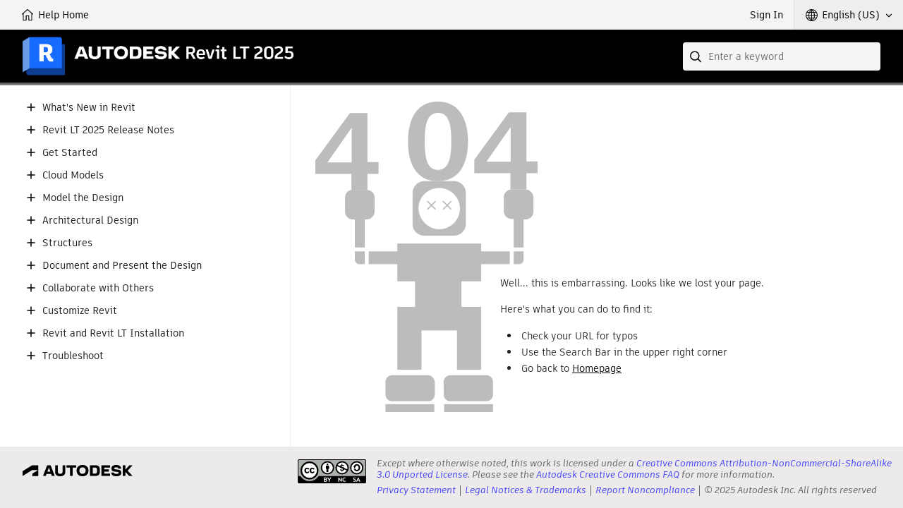

--- FILE ---
content_type: text/html;charset=UTF-8
request_url: https://help.autodesk.com/view/RVTLT/2025/ENU/?guid=GUID-25D4B0F7-A813-4437-9BF7-98A81EDF365F
body_size: 2907
content:
<!DOCTYPE html><html lang="en"><head>
<meta charset="utf-8">
<meta http-equiv="X-UA-Compatible" content="IE=edge">
<meta name="viewport" content="width=device-width"><meta name="theme-color" content="#186BFF"><meta name="robots" content="noindex">
<title>Help | Page Not Found | Autodesk</title>
<link rel="preconnect" href="https://damassets.autodesk.com" crossorigin="anonymous">
<link rel="preconnect" href="https://swc.autodesk.com" crossorigin="anonymous">
<link rel="icon" href="https://damassets.autodesk.com/content/dam/autodesk/logos/favicon.png" type="image/png">
<link rel="icon" href="https://damassets.autodesk.com/content/dam/autodesk/logos/autodesk-symbol-32x32.svg" type="image/svg+xml" sizes="any">
<style>body,html{height:100%;padding:0;margin:0}[data-athena-component]{height:100%;position:relative}[aria-hidden=true]{display:none}@media print{body,html{height:auto;overflow:auto}}</style><link rel="stylesheet" type="text/css" href="/view/athena/styles-rosetta/App.bundle.css?bcb1dca2"><style id="ui-regular-header"></style><link rel="stylesheet" type="text/css" href="/view/athena/styles-rosetta/Index.bundle.css?bcb1dca2"><style id="ui-theme-color"></style><link rel="stylesheet" type="text/css" href="/view/athena/styles-rosetta/PageNotFound.css?bcb1dca2"><link rel="stylesheet" type="text/css" href="/view/athena/styles-rosetta/TableOfContents.css?bcb1dca2">

<meta rel="x-prerender-render-id" content="c45b56c4-d43e-42d4-b565-1e89e052827b" />
			<meta rel="x-prerender-render-at" content="2025-12-29T20:01:13.557Z" /><meta rel="x-prerender-request-id" content="65b3ab3a-adc6-474c-b5db-a7d6856e6e15" />
      		<meta rel="x-prerender-request-at" content="2026-01-24T23:49:35.676Z" /></head>
<body>



<div data-athena-component="Index" data-pane="contentPane"><div id="adsk-athena" data-ui-theme="rosetta" data-accent-color="186BFF" data-current-source="page" data-current-id="404"><div id="ui-header-area"><div data-athena-component="Header"><header role="banner">
<ul id="ui-user-area">
<li class="ui-nav-home"><a rel="home" href="."><span class="button-text">Help Home</span></a></li><li class="ui-nav-identity"><div data-athena-component="Auth"><button type="button" class="ui-identity-sign-in">Sign In</button></div></li><li class="ui-nav-language"><div data-athena-component="LanguageSelector"><div class="ui-dropdown" data-value="ENU">
<div class="ui-dropdown__trigger" role="button" aria-haspopup="true" aria-expanded="false" tabindex="0"><span>English (US)</span></div>
<ol role="listbox" class="ui-dropdown__list" hidden="" aria-hidden="true" tabindex="-1"><li data-index="0" role="option" data-item-value="ENU" tabindex="0" aria-selected="true">English (US)</li><li data-index="1" role="option" data-item-value="DEU" tabindex="0">Deutsch</li><li data-index="2" role="option" data-item-value="ESP" tabindex="0">Español</li><li data-index="3" role="option" data-item-value="FRA" tabindex="0">Français</li><li data-index="4" role="option" data-item-value="ITA" tabindex="0">Italiano</li><li data-index="5" role="option" data-item-value="JPN" tabindex="0">日本語</li><li data-index="6" role="option" data-item-value="KOR" tabindex="0">한국어</li><li data-index="7" role="option" data-item-value="PLK" tabindex="0">Polski</li><li data-index="8" role="option" data-item-value="PTB" tabindex="0">Português (Brasil)</li></ol></div></div></li></ul>
<div id="ui-header">
<div class="ui-product-title"><a rel="home" href="."><img src="images/product-title.png" alt=""></a></div></div>
<div id="ui-search-field"><div data-athena-component="SearchField"><form class="ui-search-field ui-dropdown" method="GET" action="." role="search">
<input type="text" name="query" aria-label="Search" placeholder="Enter a keyword" class="ui-dropdown__trigger" role="combobox" autocomplete="off" aria-autocomplete="list" aria-expanded="false" spellcheck="true">
<button aria-label="Submit" type="submit" tabindex="-1"></button>
<button aria-label="Clear" type="reset" tabindex="-1"></button><div class="ui-dropdown__list" role="listbox" hidden="" aria-hidden="true"><ol tabindex="-1"></ol></div></form></div></div></header></div></div><section id="ui-main-area" class="browser">
<div id="ui-content-area" role="main" class=""><div data-athena-component="ContentPane"><div class="ui-content-panel" role="tabpanel" aria-hidden="false" tabindex="-1">
<div class="toc ui-sidebar"><div data-athena-component="TableOfContents" class="sidebar-panel-container"><div class="ui-contents-panel ui-tab-panel"><button class="ui-sidebar-toggle ui-smallscreen" aria-label="Toggle sidebar" tabindex="-1"></button>
<div class="node-tree-overflow" tabindex="-1">
<div class="node-tree-container" role="navigation"><ul class="node-tree" role="tree" tabindex="-1"><li class="node-tree-item" aria-expanded="false" data-id="RevitLT-WhatsNew" role="treeitem"><span class="expand-collapse" role="button"></span><a role="button" tabindex="0">What's New in Revit</a></li><li class="node-tree-item" aria-expanded="false" data-id="RevitLTReleaseNotes_id" role="treeitem"><span class="expand-collapse" role="button"></span><a role="button" tabindex="0">Revit LT 2025 Release Notes</a></li><li class="node-tree-item" aria-expanded="false" data-id="RevitLT-GetStarted" role="treeitem"><span class="expand-collapse" role="button"></span><a role="button" tabindex="0">Get Started</a></li><li class="node-tree-item" aria-expanded="false" data-id="RevitLT-Cloud" role="treeitem"><span class="expand-collapse" role="button"></span><a role="button" tabindex="0">Cloud Models</a></li><li class="node-tree-item" aria-expanded="false" data-id="RevitLT-Model" role="treeitem"><span class="expand-collapse" role="button"></span><a role="button" tabindex="0">Model the Design</a></li><li class="node-tree-item" aria-expanded="false" data-id="RevitLT-ArchDes" role="treeitem"><span class="expand-collapse" role="button"></span><a role="button" tabindex="0">Architectural Design</a></li><li class="node-tree-item" aria-expanded="false" data-id="RevitLT-StructEng" role="treeitem"><span class="expand-collapse" role="button"></span><a role="button" tabindex="0">Structures</a></li><li class="node-tree-item" aria-expanded="false" data-id="RevitLT-DocumentPresent" role="treeitem"><span class="expand-collapse" role="button"></span><a role="button" tabindex="0">Document and Present the Design</a></li><li class="node-tree-item" aria-expanded="false" data-id="RevitLT-Collaborate" role="treeitem"><span class="expand-collapse" role="button"></span><a role="button" tabindex="0">Collaborate with Others</a></li><li class="node-tree-item" aria-expanded="false" data-id="RevitLT-Customize" role="treeitem"><span class="expand-collapse" role="button"></span><a role="button" tabindex="0">Customize Revit</a></li><li class="node-tree-item" aria-expanded="false" data-id="Revit-Installation" role="treeitem"><span class="expand-collapse" role="button"></span><a role="button" tabindex="0">Revit and Revit LT Installation</a></li><li class="node-tree-item" aria-expanded="false" data-id="RevitLT-Troubleshoot" role="treeitem"><span class="expand-collapse" role="button"></span><a role="button" tabindex="0">Troubleshoot</a></li></ul></div></div></div></div></div>
<div class="ui-after-toc"></div>
<div class="ui-back-to"></div>
<div class="ui-before-content"></div>
<div class="ui-content-wrap"><div data-athena-component="ContentLoader"><article itemscope="" itemtype="http://schema.org/TechArticle" class="wbh-caas-viewer" data-source="page" data-id="404" data-publishdate=""><div data-athena-component="PageNotFound"><div class="page-not-found"><div class="body-404">
<div class="head-text">
<h1>Page Not Found</h1>
</div>
<p>Well... this is embarrassing. Looks like we lost your page.</p>
<p>Here's what you can do to find it:</p>
<ul>
<li>Check your URL for typos</li>
<li>Use the Search Bar in the upper right corner</li>
<li>Go back to <a href="." rel="home">Homepage</a></li></ul></div></div></div></article></div></div></div></div></div></section><div id="ui-footer-area"><div data-athena-component="Footer"><footer id="athena-footer" role="contentinfo">
<div class="akn-logo"><a class="cc-logo" href="https://creativecommons.org/licenses/by-nc-sa/3.0/" target="_blank" rel="noopener" role="presentation" title="Creative Commons License"></a>
<p>Except where otherwise noted, this work is licensed under a <a href="https://creativecommons.org/licenses/by-nc-sa/3.0/" target="_blank">Creative Commons Attribution-NonCommercial-ShareAlike 3.0 Unported License</a>. Please see the <a href="https://autodesk.com/creativecommons" target="_blank">Autodesk Creative Commons FAQ</a> for more information.</p><nav><ul><li><a href="https://www.autodesk.com/company/legal-notices-trademarks/privacy-statement" target="_blank">Privacy Statement</a></li><li><a href="https://www.autodesk.com/company/legal-notices-trademarks" target="_blank">Legal Notices &amp; Trademarks</a></li><li><a href="https://www.autodesk.com/company/license-compliance/report-noncompliance" target="_blank">Report Noncompliance</a></li><li><span class="copyright-notice">© 2025 Autodesk Inc. All rights reserved</span></li></ul></nav></div></footer></div></div></div></div><iframe width="0" height="0" src="https://developer.api.autodesk.com/authentication/v2/authorize?client_id=oBfPYbNcqON1rUqrbpOEGL0qrbRVgZkl&amp;scope=data%3Aread%20openid&amp;response_type=code&amp;state=SG56TU02UGwzUHh2Vmp1UnlZSGVMODNSYXgyZzZuelNvYUNERVJhUDRZQw%3D%3D&amp;nonce=V0E0WVEtckhlRi1hdmVCcTNlV243OU1BZzg5NTNvbnJ2STY0YVB5YXI3bQ%3D%3D&amp;redirect_uri=https%3A%2F%2Fhelp.autodesk.com%2Fview%2Fathena%2Foxygen%2Foxygen_oauth_response.html&amp;code_challenge=W9CGzI61XLpxgo_2RAL36neigcnKcFZA74Pwv_4upSs&amp;code_challenge_method=S256&amp;prompt=none" style="display: none;"></iframe></body></html>